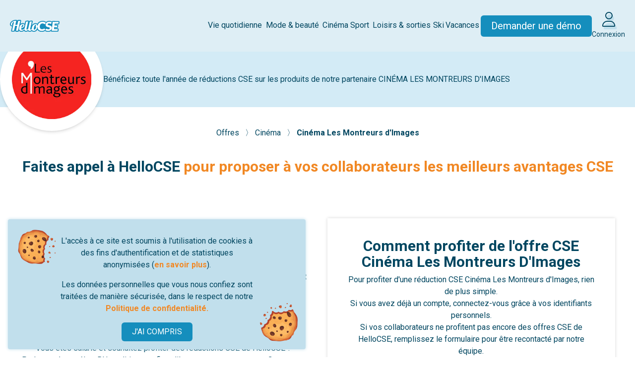

--- FILE ---
content_type: text/html; charset=UTF-8
request_url: https://www.hellocse.fr/offre/cinema-les-montreurs-d-images
body_size: 11948
content:
<!DOCTYPE html>
<html lang="fr">
    <head>
        <meta name="viewport" content="width=device-width, initial-scale=1">
        <meta charset="utf-8">

        <link rel="icon" href="https://www.hellocse.fr/favicon.ico" sizes="any">
        <link rel="icon" href="https://www.hellocse.fr/favicon.svg" type="image/svg+xml">

        <title>Réduction  chez  Cinéma Les Montreurs d&#039;Images pour votre Comité d'Entreprise</title>
                    <meta name="description" content="Bénéficiez d&#039;une e-entrée de cinéma au tarif réduit valable dans les cinémas partenaires.">
                <meta property="og:image" content="https://www.hellocse.fr/images/public/in-common/large-og-linkedin-fb.webp">
        <meta name="twitter:image" content="https://www.hellocse.fr/images/public/in-common/large-og-twitter.jpg">
        
        <link rel="canonical" href="https://www.hellocse.fr/offre/cinema-les-montreurs-d-images" />

        <link rel="preload" as="style" href="https://www.hellocse.fr/build/assets/app-Dt6y7BZ6.css" /><link rel="stylesheet" href="https://www.hellocse.fr/build/assets/app-Dt6y7BZ6.css" />
        <link rel="stylesheet" href="https://www.hellocse.fr/vendor/@fortawesome/fontawesome-pro/css/all.css">
		<link rel="stylesheet" type="text/css" href="https://fonts.googleapis.com/css?family=Oswald:400,700|Roboto:300,400,500,700,900&display=swap" />
		<link rel="stylesheet" href="https://cdnjs.cloudflare.com/ajax/libs/animate.css/4.1.1/animate.min.css" />
        <style>.animated:not(.animate__animated){animation-name: none;}</style>
                
                    <script>
                window.ddjskey = '46815A82CF535EAC052460070C5EB7';
                window.ddoptions = {};
            </script>
            <script src="https://js.datadome.co/tags.js" async></script>
        
        <script src="https://kit.fontawesome.com/b846dac6fc.js" crossorigin="anonymous"></script>

        
        
        <!-- Global site tag (gtag.js) - Google Analytics -->
<script async src="https://www.googletagmanager.com/gtag/js?id=G-NSX6CJQ2YL"></script>
<script>
  window.dataLayer = window.dataLayer || [];
  function gtag(){dataLayer.push(arguments);}
  gtag('js', new Date());

  gtag('config', 'G-NSX6CJQ2YL'); // new
  gtag('config', 'UA-52652581-4', { 'anonymize_ip': true }); // old
  gtag('config', 'AW-838945352');
</script>
<!-- bing -->
<script>
(function(w,d,t,r,u){var f,n,i;w[u]=w[u]||[],f=function(){var o={ti:"56350335"};o.q=w[u],w[u]=new UET(o),w[u].push("pageLoad")},n=d.createElement(t),n.src=r,n.async=1,n.onload=n.onreadystatechange=function(){var s=this.readyState;s&&s!=="loaded"&&s!=="complete"||(f(),n.onload=n.onreadystatechange=null)},i=d.getElementsByTagName(t)[0],i.parentNode.insertBefore(n,i)})(window,document,"script","//bat.bing.com/bat.js","uetq");
</script>

                                <script>
                (function() {
                    const data = {"payload":{"api_base":"https:\/\/api-iam.eu.intercom.io","app_id":"zkh13n9x","user_id":null,"ce_id":null,"name":null,"username":null,"email_pro":null,"email":null,"phone":null,"role":null,"external_id":null,"two_factor_auth":null,"is_suspect":null,"client_platform":null,"user_hash":null,"fiche_client":null,"origin":null}};

                    window.intercomSettings = data.payload;
                })();

                (function(){var w=window;var ic=w.Intercom;if(typeof ic==="function"){ic('update',w.intercomSettings);}else{var d=document;var i=function(){i.c(arguments);};i.q=[];i.c=function(args){i.q.push(args);};w.Intercom=i;var l=function(){var s=d.createElement('script');s.type='text/javascript';s.async=true;s.src='https://widget.intercom.io/widget/' + window.intercomSettings.app_id;var x=d.getElementsByTagName('script')[0];x.parentNode.insertBefore(s, x);};if(document.readyState==='complete'){l();}else if(w.attachEvent){w.attachEvent('onload',l);}else{w.addEventListener('load',l,false);}}})();
            </script>
            </head>
    <body class="min-h-screen flex flex-col justify-between">
        <div id="EUCookie" class="hidden p-4 max-w-[600px] fixed bg-pastelBlue-800 z-50 bottom-0 text-center rounded bottom-4 left-4 right-4 
    md:bg-no-repeat shadow-classic shadow-pastelBlue-800
    md:bg-[url('/images/public/in-common/cookie2.png'),_url('/images/public/in-common/cookie1.png')]
    md:bg-[length:87px_81px,_76px_77px]
    md:bg-[position:top_1rem_left_1rem,_bottom_1rem_right_1rem]
">
    <p class="text-darkBlue-500 m-4 md:px-[4.5rem]">
        L'accès à ce site est soumis à l'utilisation de cookies à des fins d'authentification et de statistiques anonymisées 
        (<a href="https://www.hellocse.fr/charte-cookies" class="highlight">en savoir plus</a>).
    </p>
    <p class="text-darkBlue-500 m-4 md:px-[4.5rem]">Les données personnelles que vous nous confiez sont traitées de manière sécurisée, dans le respect de notre 
        <a href="https://www.hellocse.fr/politique-confidentialite" class="highlight">Politique de confidentialité.</a>
    </p>

    <button class="shadow-lg shadow-pastelBlue-800 button button-sm button-blue" onclick="closeCookieModal()">J'AI COMPRIS</button>
</div>

<script>
    let cookie = document.getElementById('EUCookie'); 
    if(localStorage.getItem('GDPRNoticeDismissed') == null){
        cookie.classList.remove('hidden');
    }

    function closeCookieModal(){
        localStorage.setItem('GDPRNoticeDismissed', 1);
        cookie.classList.add('hidden');
    }

</script>
        
                            
        <main class="flex-1">
            <header id="site-header">
    <nav class="site-nav">
        <a class="header-logo" href="https://www.hellocse.fr">
            <img src="https://www.hellocse.fr/images/logo/hellocse.svg?v=2" alt="HelloCSE">
        </a>

        
        <ul class="desktop-menu">
                            <li class="desktop-menu-item" data-title="Vie quotidienne">
                                            <span><a href="https://www.hellocse.fr/offres/vie-quotidienne">Vie quotidienne</a></span>
                        <div class="desktop-submenu-container">
                            <ul class="desktop-submenu">
                                                                    <li class="desktop-submenu-item" data-title="Eco-responsable">
                                        <a href="https://www.hellocse.fr/offres/vie-quotidienne/ecoresponsable">Eco-responsable</a>
                                    </li>
                                                                    <li class="desktop-submenu-item" data-title="Maison &amp; équipement">
                                        <a href="https://www.hellocse.fr/offres/vie-quotidienne/maison-equipement">Maison &amp; équipement</a>
                                    </li>
                                                                    <li class="desktop-submenu-item" data-title="Alimentation &amp; boissons">
                                        <a href="https://www.hellocse.fr/offres/vie-quotidienne/alimentation-boissons">Alimentation &amp; boissons</a>
                                    </li>
                                                                    <li class="desktop-submenu-item" data-title="Produits culturels">
                                        <a href="https://www.hellocse.fr/offres/vie-quotidienne/produits-culturels">Produits culturels</a>
                                    </li>
                                                                    <li class="desktop-submenu-item" data-title="Enfance">
                                        <a href="https://www.hellocse.fr/offres/vie-quotidienne/enfance">Enfance</a>
                                    </li>
                                                                    <li class="desktop-submenu-item" data-title="Cours &amp; apprentissage">
                                        <a href="https://www.hellocse.fr/offres/vie-quotidienne/cours-lecons">Cours &amp; apprentissage</a>
                                    </li>
                                                                    <li class="desktop-submenu-item" data-title="Services &amp; santé">
                                        <a href="https://www.hellocse.fr/offres/vie-quotidienne/service-sant%C3%A9">Services &amp; santé</a>
                                    </li>
                                                                    <li class="desktop-submenu-item" data-title="Coffrets cadeaux">
                                        <a href="https://www.hellocse.fr/offres/vie-quotidienne/cadeaux">Coffrets cadeaux</a>
                                    </li>
                                                            </ul>
                        </div>
                                    </li>
                            <li class="desktop-menu-item" data-title="Mode &amp; beauté">
                                            <span><a href="https://www.hellocse.fr/offres/mode-beaute">Mode &amp; beauté</a></span>
                        <div class="desktop-submenu-container">
                            <ul class="desktop-submenu">
                                                                    <li class="desktop-submenu-item" data-title="Mode">
                                        <a href="https://www.hellocse.fr/offres/mode-beaute/mode">Mode</a>
                                    </li>
                                                                    <li class="desktop-submenu-item" data-title="Beauté">
                                        <a href="https://www.hellocse.fr/offres/mode-beaute/beaute">Beauté</a>
                                    </li>
                                                                    <li class="desktop-submenu-item" data-title="Spa &amp; massages">
                                        <a href="https://www.hellocse.fr/offres/mode-beaute/spa-massages">Spa &amp; massages</a>
                                    </li>
                                                            </ul>
                        </div>
                                    </li>
                            <li class="desktop-menu-item" data-title="Cinéma">
                                            <span><a href="https://www.hellocse.fr/offres/cinema">Cinéma</a></span>
                        <div class="desktop-submenu-container">
                            <ul class="desktop-submenu">
                                                                    <li class="desktop-submenu-item" data-title="Cinémas nationaux">
                                        <a href="https://www.hellocse.fr/offres/cinema/cinemas-nationaux">Cinémas nationaux</a>
                                    </li>
                                                                    <li class="desktop-submenu-item" data-title="Cinémas locaux">
                                        <a href="https://www.hellocse.fr/offres/cinema/cinemas-locaux">Cinémas locaux</a>
                                    </li>
                                                            </ul>
                        </div>
                                    </li>
                            <li class="desktop-menu-item" data-title="Sport">
                                            <span><a href="https://www.hellocse.fr/offres/sport">Sport</a></span>
                        <div class="desktop-submenu-container">
                            <ul class="desktop-submenu">
                                                                    <li class="desktop-submenu-item" data-title="Évènements majeurs">
                                        <a href="https://www.hellocse.fr/offres/sport/evenements-majeurs">Évènements majeurs</a>
                                    </li>
                                                                    <li class="desktop-submenu-item" data-title="Clubs sportifs">
                                        <a href="https://www.hellocse.fr/offres/sport/clubs-sportifs">Clubs sportifs</a>
                                    </li>
                                                                    <li class="desktop-submenu-item" data-title="Équipement sportif">
                                        <a href="https://www.hellocse.fr/offres/sport/equipement-sportif">Équipement sportif</a>
                                    </li>
                                                                    <li class="desktop-submenu-item" data-title="Sports &amp; fitness">
                                        <a href="https://www.hellocse.fr/offres/sport/sport-fitness">Sports &amp; fitness</a>
                                    </li>
                                                            </ul>
                        </div>
                                    </li>
                            <li class="desktop-menu-item" data-title="Loisirs &amp; sorties">
                                            <span><a href="https://www.hellocse.fr/offres/sorties">Loisirs &amp; sorties</a></span>
                        <div class="desktop-submenu-container">
                            <ul class="desktop-submenu">
                                                                    <li class="desktop-submenu-item" data-title="Parcs de loisirs">
                                        <a href="https://www.hellocse.fr/offres/sorties/parcs-loisirs">Parcs de loisirs</a>
                                    </li>
                                                                    <li class="desktop-submenu-item" data-title="Billetterie &amp; spectacles">
                                        <a href="https://www.hellocse.fr/offres/sorties/spectacles">Billetterie &amp; spectacles</a>
                                    </li>
                                                                    <li class="desktop-submenu-item" data-title="Activités">
                                        <a href="https://www.hellocse.fr/offres/sorties/activites">Activités</a>
                                    </li>
                                                                    <li class="desktop-submenu-item" data-title="Parcs animaliers">
                                        <a href="https://www.hellocse.fr/offres/sorties/parcs-animaliers">Parcs animaliers</a>
                                    </li>
                                                                    <li class="desktop-submenu-item" data-title="Sensations">
                                        <a href="https://www.hellocse.fr/offres/sorties/sensations">Sensations</a>
                                    </li>
                                                                    <li class="desktop-submenu-item" data-title="Châteaux, monuments &amp; musées">
                                        <a href="https://www.hellocse.fr/offres/sorties/chateaux-monuments-musees">Châteaux, monuments &amp; musées</a>
                                    </li>
                                                                    <li class="desktop-submenu-item" data-title="Ateliers créatifs">
                                        <a href="https://www.hellocse.fr/offres/sorties/ateliers-creatifs">Ateliers créatifs</a>
                                    </li>
                                                            </ul>
                        </div>
                                    </li>
                            <li class="desktop-menu-item" data-title="Ski">
                                            <span><a href="https://www.hellocse.fr/offres/ski">Ski</a></span>
                        <div class="desktop-submenu-container">
                            <ul class="desktop-submenu">
                                                                    <li class="desktop-submenu-item" data-title="Séjours à la montagne">
                                        <a href="https://www.hellocse.fr/offres/ski/sejours-ski">Séjours à la montagne</a>
                                    </li>
                                                                    <li class="desktop-submenu-item" data-title="Location de matériel">
                                        <a href="https://www.hellocse.fr/offres/ski/location-ski">Location de matériel</a>
                                    </li>
                                                                    <li class="desktop-submenu-item" data-title="Forfaits">
                                        <a href="https://www.hellocse.fr/offres/ski/forfaits-sports-hiver">Forfaits</a>
                                    </li>
                                                            </ul>
                        </div>
                                    </li>
                            <li class="desktop-menu-item" data-title="Vacances">
                                            <span><a href="https://www.hellocse.fr/offres/vacances">Vacances</a></span>
                        <div class="desktop-submenu-container">
                            <ul class="desktop-submenu">
                                                                    <li class="desktop-submenu-item" data-title="Voyages sur mesure">
                                        <a href="https://www.hellocse.fr/offres/vacances/voyages-sur-mesure">Voyages sur mesure</a>
                                    </li>
                                                                    <li class="desktop-submenu-item" data-title="Résidences &amp; clubs">
                                        <a href="https://www.hellocse.fr/offres/vacances/residences-clubs">Résidences &amp; clubs</a>
                                    </li>
                                                                    <li class="desktop-submenu-item" data-title="Hôtels &amp; gîtes">
                                        <a href="https://www.hellocse.fr/offres/vacances/hotels-gites">Hôtels &amp; gîtes</a>
                                    </li>
                                                                    <li class="desktop-submenu-item" data-title="Transports">
                                        <a href="https://www.hellocse.fr/offres/vacances/transports">Transports</a>
                                    </li>
                                                                    <li class="desktop-submenu-item" data-title="Campings">
                                        <a href="https://www.hellocse.fr/offres/vacances/campings">Campings</a>
                                    </li>
                                                                    <li class="desktop-submenu-item" data-title="Eco-responsables &amp; insolites">
                                        <a href="https://www.hellocse.fr/offres/vacances/eco-responsables-et-insolites">Eco-responsables &amp; insolites</a>
                                    </li>
                                                                    <li class="desktop-submenu-item" data-title="Séjours jeunesse">
                                        <a href="https://www.hellocse.fr/offres/vacances/sejours-jeunesse">Séjours jeunesse</a>
                                    </li>
                                                            </ul>
                        </div>
                                    </li>
                        <li>
                <a href="#contactez-notre-equipe" class="button button-blue whitespace-nowrap text-20">Demander une démo</a>
            </li>
            <li>
                <a href="https://www.hellocse.fr/connexion" class="flex flex-col">
                    <span class="hcse-layered-icon text-30">
    <i class="fa-light fa-user text-darkBlue-500"></i>
    <i class="fa-solid fa-user text-pastelBlue-800"></i>
</span>
                    <span class="mt-1 text-center text-14">Connexion</span>
                </a>
            </li>
        </ul>

        <ul class="responsive-menu hidden xl:hidden">
                            <li class="responsive-menu-item" data-title="Vie quotidienne">

                                            <div class="responsive-submenu-toggle">
                            <span class="responsive-menu-item-title">Vie quotidienne</span>
                            <span data-submenu-expanded="false" class="responsive-submenu-toggle-icon">
                                <i class="fa-solid fa-chevron-right open-submenu-icon"></i>
                                <i class="fa-solid fa-chevron-down close-submenu-icon hidden"></i>
                            </span>
                        </div>
                        <div class="responsive-submenu-container hidden">
                            <ul class="responsive-submenu">
                                                                    <li class="responsive-submenu-item" data-title="Eco-responsable">
                                        <a href="">Eco-responsable</a>
                                    </li>
                                                                    <li class="responsive-submenu-item" data-title="Maison &amp; équipement">
                                        <a href="">Maison &amp; équipement</a>
                                    </li>
                                                                    <li class="responsive-submenu-item" data-title="Alimentation &amp; boissons">
                                        <a href="">Alimentation &amp; boissons</a>
                                    </li>
                                                                    <li class="responsive-submenu-item" data-title="Produits culturels">
                                        <a href="">Produits culturels</a>
                                    </li>
                                                                    <li class="responsive-submenu-item" data-title="Enfance">
                                        <a href="">Enfance</a>
                                    </li>
                                                                    <li class="responsive-submenu-item" data-title="Cours &amp; apprentissage">
                                        <a href="">Cours &amp; apprentissage</a>
                                    </li>
                                                                    <li class="responsive-submenu-item" data-title="Services &amp; santé">
                                        <a href="">Services &amp; santé</a>
                                    </li>
                                                                    <li class="responsive-submenu-item" data-title="Coffrets cadeaux">
                                        <a href="">Coffrets cadeaux</a>
                                    </li>
                                                            </ul>
                        </div>
                                    </li>
                            <li class="responsive-menu-item" data-title="Mode &amp; beauté">

                                            <div class="responsive-submenu-toggle">
                            <span class="responsive-menu-item-title">Mode &amp; beauté</span>
                            <span data-submenu-expanded="false" class="responsive-submenu-toggle-icon">
                                <i class="fa-solid fa-chevron-right open-submenu-icon"></i>
                                <i class="fa-solid fa-chevron-down close-submenu-icon hidden"></i>
                            </span>
                        </div>
                        <div class="responsive-submenu-container hidden">
                            <ul class="responsive-submenu">
                                                                    <li class="responsive-submenu-item" data-title="Mode">
                                        <a href="">Mode</a>
                                    </li>
                                                                    <li class="responsive-submenu-item" data-title="Beauté">
                                        <a href="">Beauté</a>
                                    </li>
                                                                    <li class="responsive-submenu-item" data-title="Spa &amp; massages">
                                        <a href="">Spa &amp; massages</a>
                                    </li>
                                                            </ul>
                        </div>
                                    </li>
                            <li class="responsive-menu-item" data-title="Cinéma">

                                            <div class="responsive-submenu-toggle">
                            <span class="responsive-menu-item-title">Cinéma</span>
                            <span data-submenu-expanded="false" class="responsive-submenu-toggle-icon">
                                <i class="fa-solid fa-chevron-right open-submenu-icon"></i>
                                <i class="fa-solid fa-chevron-down close-submenu-icon hidden"></i>
                            </span>
                        </div>
                        <div class="responsive-submenu-container hidden">
                            <ul class="responsive-submenu">
                                                                    <li class="responsive-submenu-item" data-title="Cinémas nationaux">
                                        <a href="">Cinémas nationaux</a>
                                    </li>
                                                                    <li class="responsive-submenu-item" data-title="Cinémas locaux">
                                        <a href="">Cinémas locaux</a>
                                    </li>
                                                            </ul>
                        </div>
                                    </li>
                            <li class="responsive-menu-item" data-title="Sport">

                                            <div class="responsive-submenu-toggle">
                            <span class="responsive-menu-item-title">Sport</span>
                            <span data-submenu-expanded="false" class="responsive-submenu-toggle-icon">
                                <i class="fa-solid fa-chevron-right open-submenu-icon"></i>
                                <i class="fa-solid fa-chevron-down close-submenu-icon hidden"></i>
                            </span>
                        </div>
                        <div class="responsive-submenu-container hidden">
                            <ul class="responsive-submenu">
                                                                    <li class="responsive-submenu-item" data-title="Évènements majeurs">
                                        <a href="">Évènements majeurs</a>
                                    </li>
                                                                    <li class="responsive-submenu-item" data-title="Clubs sportifs">
                                        <a href="">Clubs sportifs</a>
                                    </li>
                                                                    <li class="responsive-submenu-item" data-title="Équipement sportif">
                                        <a href="">Équipement sportif</a>
                                    </li>
                                                                    <li class="responsive-submenu-item" data-title="Sports &amp; fitness">
                                        <a href="">Sports &amp; fitness</a>
                                    </li>
                                                            </ul>
                        </div>
                                    </li>
                            <li class="responsive-menu-item" data-title="Loisirs &amp; sorties">

                                            <div class="responsive-submenu-toggle">
                            <span class="responsive-menu-item-title">Loisirs &amp; sorties</span>
                            <span data-submenu-expanded="false" class="responsive-submenu-toggle-icon">
                                <i class="fa-solid fa-chevron-right open-submenu-icon"></i>
                                <i class="fa-solid fa-chevron-down close-submenu-icon hidden"></i>
                            </span>
                        </div>
                        <div class="responsive-submenu-container hidden">
                            <ul class="responsive-submenu">
                                                                    <li class="responsive-submenu-item" data-title="Parcs de loisirs">
                                        <a href="">Parcs de loisirs</a>
                                    </li>
                                                                    <li class="responsive-submenu-item" data-title="Billetterie &amp; spectacles">
                                        <a href="">Billetterie &amp; spectacles</a>
                                    </li>
                                                                    <li class="responsive-submenu-item" data-title="Activités">
                                        <a href="">Activités</a>
                                    </li>
                                                                    <li class="responsive-submenu-item" data-title="Parcs animaliers">
                                        <a href="">Parcs animaliers</a>
                                    </li>
                                                                    <li class="responsive-submenu-item" data-title="Sensations">
                                        <a href="">Sensations</a>
                                    </li>
                                                                    <li class="responsive-submenu-item" data-title="Châteaux, monuments &amp; musées">
                                        <a href="">Châteaux, monuments &amp; musées</a>
                                    </li>
                                                                    <li class="responsive-submenu-item" data-title="Ateliers créatifs">
                                        <a href="">Ateliers créatifs</a>
                                    </li>
                                                            </ul>
                        </div>
                                    </li>
                            <li class="responsive-menu-item" data-title="Ski">

                                            <div class="responsive-submenu-toggle">
                            <span class="responsive-menu-item-title">Ski</span>
                            <span data-submenu-expanded="false" class="responsive-submenu-toggle-icon">
                                <i class="fa-solid fa-chevron-right open-submenu-icon"></i>
                                <i class="fa-solid fa-chevron-down close-submenu-icon hidden"></i>
                            </span>
                        </div>
                        <div class="responsive-submenu-container hidden">
                            <ul class="responsive-submenu">
                                                                    <li class="responsive-submenu-item" data-title="Séjours à la montagne">
                                        <a href="">Séjours à la montagne</a>
                                    </li>
                                                                    <li class="responsive-submenu-item" data-title="Location de matériel">
                                        <a href="">Location de matériel</a>
                                    </li>
                                                                    <li class="responsive-submenu-item" data-title="Forfaits">
                                        <a href="">Forfaits</a>
                                    </li>
                                                            </ul>
                        </div>
                                    </li>
                            <li class="responsive-menu-item" data-title="Vacances">

                                            <div class="responsive-submenu-toggle">
                            <span class="responsive-menu-item-title">Vacances</span>
                            <span data-submenu-expanded="false" class="responsive-submenu-toggle-icon">
                                <i class="fa-solid fa-chevron-right open-submenu-icon"></i>
                                <i class="fa-solid fa-chevron-down close-submenu-icon hidden"></i>
                            </span>
                        </div>
                        <div class="responsive-submenu-container hidden">
                            <ul class="responsive-submenu">
                                                                    <li class="responsive-submenu-item" data-title="Voyages sur mesure">
                                        <a href="">Voyages sur mesure</a>
                                    </li>
                                                                    <li class="responsive-submenu-item" data-title="Résidences &amp; clubs">
                                        <a href="">Résidences &amp; clubs</a>
                                    </li>
                                                                    <li class="responsive-submenu-item" data-title="Hôtels &amp; gîtes">
                                        <a href="">Hôtels &amp; gîtes</a>
                                    </li>
                                                                    <li class="responsive-submenu-item" data-title="Transports">
                                        <a href="">Transports</a>
                                    </li>
                                                                    <li class="responsive-submenu-item" data-title="Campings">
                                        <a href="">Campings</a>
                                    </li>
                                                                    <li class="responsive-submenu-item" data-title="Eco-responsables &amp; insolites">
                                        <a href="">Eco-responsables &amp; insolites</a>
                                    </li>
                                                                    <li class="responsive-submenu-item" data-title="Séjours jeunesse">
                                        <a href="">Séjours jeunesse</a>
                                    </li>
                                                            </ul>
                        </div>
                                    </li>
                        <li class="responsive-menu-item text-center">
                <a href="#contactez-notre-equipe" class="button button-blue whitespace-nowrap text-20">Demander une démo</a>
            </li>
            <li class="responsive-menu-item text-center">
                <a href="https://www.hellocse.fr/connexion">
                    <span class="hcse-layered-icon text-25">
    <i class="fa-light fa-user text-darkBlue-500"></i>
    <i class="fa-solid fa-user text-pastelBlue-800"></i>
</span>
                    <span class="text-center text-16">Connexion</span>
                </a>
            </li>
        </ul>

        <button type="button" data-menu-expanded="false" class="responsive-menu-toggle xl:hidden">
            <i class="fa-solid fa-bars open-menu-icon"></i>
            <i class="fa-solid fa-xmark close-menu-icon hidden"></i>
        </button>
    </nav>

    <div class="hidden lg:block text-center p-5 md:p-10 max-w-6xl mx-auto">
        <h1 class="hcse-h1">Offre CSE <span class="uppercase">Cinéma Les Montreurs d&#039;Images</span></h1>
        <h2 class="hcse-sub1"></h2>
        <div class="header-ratings">
            <a href="https://www.google.fr/search?q=HelloCSE&amp;oq=HelloCSE#lrd=0x47f4ea8eae14c0f7:0x208e4e08b2e22762,1" target="_blank" class="contents">

<div class="rating-block xs-card">
					<div class="rating-block-image">
				<img src="https://www.hellocse.fr/images/public/in-common/logo_google.png" alt="">
			</div>
						<div class="rating-block-stars">
			<i class="fa-solid fa-star"></i><i class="fa-solid fa-star"></i><i class="fa-solid fa-star"></i><i class="fa-solid fa-star"></i><i class="fa-solid fa-star"></i>
		</div>
		<div class="rating-block-note">
			4,9/5
		</div>
</div>

    </a>
            <a href="https://www.avis-verifies.com/avis-clients/hellocse.fr" target="_blank" class="contents">

<div class="rating-block xs-card">
					<div class="rating-block-image">
				<img src="https://www.hellocse.fr/images/public/in-common/logo_avis_verifies.png" alt="">
			</div>
						<div class="rating-block-stars">
			<i class="fa-solid fa-star"></i><i class="fa-solid fa-star"></i><i class="fa-solid fa-star"></i><i class="fa-solid fa-star"></i><i class="fa-solid fa-star-half-stroke"></i>
		</div>
		<div class="rating-block-note">
			4,7/5
		</div>
</div>

    </a>
        </div>
    </div>
</header>

    <script>
        // Toggle responsive menu display
        const responsiveMenuToggle = document.querySelector('.responsive-menu-toggle');
        const responsiveMenu = document.querySelector('.responsive-menu');

        responsiveMenuToggle.addEventListener('click', function (event) {
            responsiveMenuToggle.dataset.menuExpanded = responsiveMenuToggle.dataset.menuExpanded == 'true' ? 'false' : 'true';

            if (responsiveMenuToggle.dataset.menuExpanded == 'true') {
                responsiveMenuToggle.querySelector('.open-menu-icon').classList.add('hidden');
                responsiveMenuToggle.querySelector('.close-menu-icon').classList.remove('hidden');
                responsiveMenu.classList.remove('hidden');
            } else {
                responsiveMenuToggle.querySelector('.open-menu-icon').classList.remove('hidden');
                responsiveMenuToggle.querySelector('.close-menu-icon').classList.add('hidden');
                responsiveMenu.classList.add('hidden');
            }
        });

        // Toggle responsive submenus display
        const responsiveMenuItems = document.querySelectorAll('.responsive-menu-item');

        responsiveMenuItems.forEach(function (menuItem) {
            const submenuToggle = menuItem.querySelector('.responsive-submenu-toggle');
            const submenuContainer = menuItem.querySelector('.responsive-submenu-container');

            if (submenuToggle != null) {
                submenuToggle.addEventListener('click', function (event) {
                    submenuToggle.dataset.submenuExpanded = submenuToggle.dataset.submenuExpanded == 'true' ? 'false' : 'true';

                    if (submenuToggle.dataset.submenuExpanded == 'true') {
                        submenuToggle.querySelector('.open-submenu-icon').classList.add('hidden');
                        submenuToggle.querySelector('.close-submenu-icon').classList.remove('hidden');
                        submenuContainer.classList.remove('hidden');
                    } else {
                        submenuToggle.querySelector('.open-submenu-icon').classList.remove('hidden');
                        submenuToggle.querySelector('.close-submenu-icon').classList.add('hidden');
                        submenuContainer.classList.add('hidden');
                    }
                });
            }
        });

        // Hide responsive menu when using hash links
        const responsiveMenuLinks = responsiveMenu.querySelectorAll('a');
        responsiveMenuLinks.forEach(function(link) {
            link.addEventListener('click', function (event) {
                if (link.hash) {
                    responsiveMenuToggle.querySelector('.open-menu-icon').classList.remove('hidden');
                    responsiveMenuToggle.querySelector('.close-menu-icon').classList.add('hidden');
                    responsiveMenu.classList.add('hidden');
                }
            });
        });
    </script>
    <div class="bg-pastelBlue-700 hidden lg:flex h-28 items-center gap-10 mb-10 2xl:mb-20">
        <div class="flex flex-wrap 2xl:ml-40 items-center max-w-7xl text-center ">
            <div class="relative">
                <div class="rounded-full shadow-md bg-white w-52 h-52 flex items-center justify-center p-6">
                    <img src="https://media.hellocse.fr/images/offres/cinema-les-montreurs-d-images.png?v=1599125310" alt="Offre CSE Cinéma Les Montreurs d&#039;Images : -23,00% de réduction" />
                </div>
            </div>
        </div>
        <div>
            <p class="text-darkBlue-500">Bénéficiez toute l'année de réductions CSE sur les produits de notre partenaire <span class="uppercase">Cinéma Les Montreurs d&#039;Images</span></p>
        </div>
    </div>
    
    <div class="bg-pastelBlue-700 py-5 lg:hidden">
        <div class="flex items-center justify-center ">
            <div class="mb-5">
                <img class="h-20" src="https://media.hellocse.fr/images/offres/cinema-les-montreurs-d-images.png?v=1599125310" alt="Offre CSE Cinéma Les Montreurs d&#039;Images : -23,00% de réduction" />
            </div>
        </div>
        <div class="text-center px-6">
            <p class="text-darkBlue-500">Bénéficiez toute l'année de réductions CSE sur les produits de notre partenaire <span class="uppercase">Cinéma Les Montreurs d&#039;Images</span></p>
        </div>
    </div>

    <div class="w-full">
        <nav class="mt-6 text-center">
            
        <span class="text-darkBlue-500">
                            <a href="https://www.hellocse.fr/offres">
                    Offres
                </a>
            
              &#x3009;        </span>
            
        <span class="text-darkBlue-500">
                            <a href="https://www.hellocse.fr/offres/cinema">
                    Cinéma
                </a>
            
              &#x3009;        </span>
            
        <span class="text-darkBlue-500 font-bold">
                            Cinéma Les Montreurs d&#039;Images
            
                    </span>
    </nav>
    </div>
    <section class="grid justify-center gap-10 p-5 lg:p-10">
            <header class="text-center">
                            <h2 class="hcse-h2">
                    <p>Faites appel à HelloCSE <span class="highlight">pour proposer à vos collaborateurs les meilleurs avantages CSE</span></p>
                </h2>
                                </header>
    
    
            <div class="flex flex-col lg:flex-row gap-0 lg:gap-10 justify-center">
            <div class="lg:grid gap-10 grid-cols-12 2xl:px-60">
                <div class="text-center m-auto col-span-6 text-darkBlue-500">
                    <p class="leading-6"><span class="uppercase">Cinéma Les Montreurs d&#039;Images</span> fait partie du catalogue d’offres CSE de HelloCSE !</p><br><p class="leading-6">Vous êtes <b>élu du CSE, responsable des ressources humaines ou dirigeant</b>,
                        et vous souhaitez offrir les plus belles réductions CSE à vos collaborateurs ? Remplissez le formulaire ci-dessous : l’un de nos conseillers
                        vous recontacte sous 24h (jours ouvrés). Vous pourrez ainsi découvrir toute l’étendue de nos offres CSE !</p>  <br> Vous êtes salarié et souhaitez
                        profiter des réductions CSE de HelloCSE ? <br> Parlez-en à vos élus, RH ou dirigeant afin qu'ils nous contactent, et <b>profitez vous aussi de l'offre
                        CSE <span class="uppercase">Cinéma Les Montreurs d&#039;Images</span> </b> avec ses avantageuses remises.
                    </p>
                </div>
                <div class="shadow-classic mt-5 lg:mt-10 col-span-6">
                    <div class="flex flex-col p-5 lg:p-10 text-center text-darkBlue-500">
                        <div class="flex flex-col gap-5">
                            <h2 class="hcse-h2">Comment profiter de l'offre CSE <span class="capitalize">Cinéma Les Montreurs d&#039;Images</span></h2>
                            <p>Pour profiter d'une réduction CSE Cinéma Les Montreurs d&#039;Images, rien de plus simple.</p>
                            <p>Si vous avez déjà un compte, connectez-vous grâce à vos identifiants personnels.<br>
                            Si vos collaborateurs ne profitent pas encore des offres CSE de HelloCSE, remplissez le formulaire pour être recontacté par notre équipe.</p>
                        </div>
                        <div class="flex justify-center gap-10 mt-5 lg:mt-8">
                            <a class="button button-light-blue !text-20" href="https://www.hellocse.fr/connexion">JE ME CONNECTE</a>
                            <a class="button button-blue !text-20" href="#contactez-notre-equipe">J'INSCRIS MON ENTREPRISE</a>
                        </div>
                    </div>
                </div>
            </div>
        </div>
    
    
    

    </section>    <section class="p-5 lg:p-10">
        <div class="2xl:px-60">
            <h2 class="hcse-h2 mb-3 lg:mb-10">L'offre CSE <span class="capitalize">Cinéma Les Montreurs d&#039;Images</span> : (se) faire plaisir toute l'année</h2>
            <div>
                <div class="flex flex-col lg:flex-row shadow-md rounded border">
                    <div class=" bg-pastelDarkBlue-500 pt-10 text-center lg:text-left lg:bg-white gap-5 lg:pt-20 flex flex-col justify-between text-darkBlue-500">
                        <div class="px-8">
                            <p>Vos <span style="color: #158ebd;"><strong><a style="color: #158ebd;" href="http://www.reseauxdecines.com/creseaux/0/p/0">e-CinéChèque</a></strong></span> à tarif préférentiel grâce à votre CSE !</p>
<p>Près de chez vous, ou de votre lieu de vacances, il y a toujours un cinéma affilié au réseau e-CinéChèque. Du cinéma de proximité aux plus grands multiplexes, choisissez le cinéma qui vous correspond.</p>
                        </div>
                        <p class="hcse-t3 pb-8 px-8">Faites bénéficier aux ayants droits de votre CSE des réductions chez <span class="capitalize">Cinéma Les Montreurs d&#039;Images</span>. Grace aux avantages exclusifs négociés pour votre Comité d'Entreprise, vos salariés bénéficent toute l'année d'offres spéciales.</p>
                       <div class="hidden  bg-orange-500 h-8 lg:flex items-center justify-center rounded-b"><a href="https://www.hellocse.fr/avantages-cse" class="text-white">Profiter des avantages CSE de HelloCSE</a></div>
                    </div>
                    <div>
                        <img class="h-full object-cover" src="https://media.hellocse.fr/images/offres/image-cinema-les-montreurs-d-images-01jn43pzvyg5gnpqqfjkkyt0hr.webp" alt="Offre CSE Cinéma Les Montreurs d&#039;Images">
                    </div>
                </div>
            </div>
        </div>
            <section id="demander-une-demo" class="demo-form">
            <div class="form-header-container">
            <div class="form-header">
                <h2 class="form-header-title hcse-h2"><span class="highlight">Découvrez gratuitement</span> nos offres CSE</h2>
                <img
                    class="form-header-image"
                    src="https://www.hellocse.fr/images/public/home/home-mockup-desktop.webp"
                    alt="Billetterie HelloCSE sur ordinateur de bureau"
                >
                <div class="form-header-content">
                    <p class="hcse-t2 mt-5">Rien ne vaut d'échanger de vive voix avec l'un de nos experts pour <span class="highlight">cerner vos besoins</span>... et y répondre !</p>
                    <p class="hcse-t2 mt-5">Contactez-nous : <span class="highlight">on s'occupe du reste</span></p>
                    <p class="hcse-t2 mt-5">Sans engagement & avec le sourire :)</p>
                </div>
            </div>
        </div>
    
    <div class="form-content-container ">
        <div id="contactez-notre-equipe" class="form-introduction scroll-mt-32">
            <h2 class="hcse-h2"><span class="highlight">Contactez</span> notre équipe</h2>
            <p class="hcse-sub2 pt-3">Nous vous recontactons à votre convenance</p>
        </div>

                    
            <form id="contact-form" action="https://www.hellocse.fr/contactez-notre-equipe" method="POST">
                <input type="hidden" name="_token" value="ixU9ttigXVxFfFpB31X5BNRAiCW9QKfSvznQQCmw" autocomplete="off">                <input type="hidden" name="origin" value="https://www.hellocse.fr/offre/cinema-les-montreurs-d-images">
                <input type="hidden" name="partner" value="">
                <input type="hidden" name="redirect-anchor" value="#contactez-notre-equipe">

                <div class="form-inputs">
                    <div class="col-span-12 md:col-span-6 xl:col-span-4 xl:row-span-1 xl:col-start-1 xl:row-start-1">
                        <label for="last_name">Nom</label>
                        <input type="text" name="last_name" id="last_name" oninput="this.value = this.value.replace(/[0-9]/g, '')" value="" required>
                    </div>
                    <div class="col-span-12 md:col-span-6 xl:col-span-4 xl:row-span-1 xl:col-start-5 xl:row-start-1">
                        <label for="first_name">Prénom</label>
                        <input type="text" name="first_name" id="first_name" oninput="this.value = this.value.replace(/[0-9]/g, '')" value="" required>
                    </div>
                    <div class="col-span-12 md:col-span-6 xl:col-span-4 xl:row-span-1 xl:col-start-1 xl:row-start-2">
                        <label for="company">Société</label>
                        <input type="text" name="company" id="company" value="" required>
                    </div>
                    <div class="col-span-12 md:col-span-6 xl:col-span-4 xl:row-span-1 xl:col-start-5 xl:row-start-2 flex gap-4">
                        <div class="flex-1">
                            <label for="employees">Effectif</label>
                            <input type="number" step="1" min="25" name="employees" id="employees" value="" resize="false" required>
                        </div>
                        <div class="flex-1">
                            <label for="city" class="whitespace-nowrap">Code postal</label>
                            <input type="text" name="city" id="city" value="" required>
                        </div>
                    </div>
                                            <div class="col-span-12 xl:col-span-4 xl:row-span-2 xl:col-start-9 xl:row-start-1 flex flex-col">
                    
                        <label for="message">Vos besoins (facultatif)</label>
                        <textarea class="flex-1" name="message" id="message"></textarea>
                    </div>

                    <div class="col-span-12 md:col-span-6 xl:col-span-4 xl:col-start-1">
                        <label for="email">Email professionnel</label>
                        <input type="email" name="email" id="email" value="" pattern="^[a-zA-Z0-9._-]+@[a-zA-Z0-9._-]*[.][a-zA-Z]{2,}$" required>
                    </div>

                                            <div class="col-span-12 md:col-span-6 xl:col-span-2 xl:col-start-5">
                    
                        <label for="phone">Téléphone</label>
                        <input type="tel" minlength="10" id="phone" name="phone" value="" class="phone-input" required>
                    </div>
                                            <div class="col-span-12 md:col-span-6 xl:col-span-2 xl:col-start-7 flex flex-col">
                                            <label for="typect">Préférence de contact</label>
                        <div class="flex xl:block gap-x-5 flex-1 items-center md:items-start md:justify-center md:flex-col lg:items-center lg:justify-start lg:flex-row">
                            <label><input type="radio" name="typect" value="tel"  required> par téléphone</label>
                            <label><input type="radio" name="typect" value="email" > par email</label>
                        </div>
                    </div>

                                            <div class="call-date-block invisible col-span-12 md:col-span-6 xl:col-span-4 xl:col-start-9">
                                                                        <label for="callpref">Me recontacter le</label>
                            <input type="hidden" name="callpref" value="later">
                                                                        <div class="call-when-block  flex flex-wrap justify-center items-center gap-4">
                            <input
                                class="basis-full flex-none lg:flex-1"
                                type="date"
                                name="date"
                                id="date"
                                min="2026-01-23"
                                value="2026-01-23"
                                required
                            >
                            <span class="flex-initial basis-0">à</span>
                            <select class="flex-initial basis-0 w-16" name="time[h]" required>
                                <option value="09" >09</option>
                                <option value="10" >10</option>
                                <option value="11" >11</option>
                                <option value="12" >12</option>
                                <option value="13" >13</option>
                                <option value="14" >14</option>
                                <option value="15" >15</option>
                                <option value="16" >16</option>
                                <option value="17" >17</option>
                            </select>
                            <span class="flex-initial basis-0">h</span>
                            <select class="flex-initial basis-0 w-16" name="time[m]" required>
                                <option value="00" selected>00</option>
                                <option value="05" >05</option>
                                <option value="10" >10</option>
                                <option value="15" >15</option>
                                <option value="20" >20</option>
                                <option value="25" >25</option>
                                <option value="30" >30</option>
                                <option value="35" >35</option>
                                <option value="40" >40</option>
                                <option value="45" >45</option>
                                <option value="50" >50</option>
                                <option value="55" >55</option>
                            </select>
                        </div>
                    </div>
                </div>

                <label class="mt-8 text-center">
                    <input type="checkbox" name="accept" value="1" required> J'accepte que ces informations soient utilisées pour me recontacter
                </label>

                <div class="centered-bottom-overflow">
                    <button type="submit" data-badge="bottomleft" class="button button-blue uppercase">
                        Recontactez-moi !
                    </button>
                </div>
            </form>
            </div>

            <div class="form-footer-container">
            <div class="form-footer">
                <h2 class="hcse-h2 mb-5 xl:mb-0">Parlons-en<br>au <span class="highlight">téléphone</span></h2>
                <h2 class="hcse-h2 mb-2 xl:mb-0"><span class="highlight"><a class="tel" href="tel:+33478414100" title="Contacter nos conseillers">04 78 41 41 00</a></span></h2>
                <p class="hcse-t3">Service client disponible <b>7j/7</b>. <br> Ligne téléphonique ouverte <br> du <b>lundi au samedi</b> !</p>
            </div>
        </div>
    
</section>
    </section>
            <button onclick="backToTop()" id="backToTop" class="w-9 h-9 rounded-full bg-blue-500 fixed bottom-10 right-10 z-50">
	<i class="fa-solid fa-arrow-up-to-line text-white"></i>
</button>

<script>
    var backToTopBtn = document.getElementById("backToTop");
    backToTopBtn.style.display = "none";

    window.addEventListener('scroll', function(e) {
        if (window.scrollY > 100) {
            backToTopBtn.style.display = "block";
        } else {
            backToTopBtn.style.display = "none";
        }
    })

    function backToTop() {
        window.scrollTo({top: 0, behavior: 'smooth'});
    }
</script>
        </main>

                                <footer id="site-footer">
    <div class="footer-menu-container">
        <div class="footer-main-column">
            <a class="footer-logo" href="https://www.hellocse.fr">
                <img src="https://www.hellocse.fr/images/logo/hellocse.svg?v=2" alt="HelloCSE">
            </a>
            <ul class="footer-legal-terms-links">
                                    <li class="footer-legal-terms-item">
                        <a href="https://www.hellocse.fr/mentions-legales">
                            Mentions Légales
                        </a>
                    </li>
                                    <li class="footer-legal-terms-item">
                        <a href="https://www.hellocse.fr/charte-cookies">
                            Charte cookies
                        </a>
                    </li>
                                    <li class="footer-legal-terms-item">
                        <a href="https://www.hellocse.fr/politique-confidentialite">
                            Politique de confidentialité
                        </a>
                    </li>
                                    <li class="footer-legal-terms-item">
                        <a href="https://www.hellocse.fr/conditions-generales">
                            Conditions Générales (CGU - CGV)
                        </a>
                    </li>
                            </ul>
            <div class="footer-social-links">
                <a href="https://www.facebook.com/HelloCSE.fr" target="_blank">
                    <i class="fa-brands fa-facebook"></i>
                </a>
                <a href="https://fr.linkedin.com/company/hellocse" target="_blank">
                    <i class="fa-brands fa-linkedin"></i>
                </a>
            </div>
        </div>
        <nav class="footer-nav">
                            <div class="footer-menu-column">
                    <div class="footer-menu-item">
                        <span class="footer-menu-title">Solutions</span>
                    </div>
                    <ul class="footer-submenu">
                                                    <li class="footer-submenu-item">
                                <a href="https://www.hellocse.fr/billetterie-cse">
                                    Solution de billetterie CSE
                                </a>
                            </li>
                                                    <li class="footer-submenu-item">
                                <a href="https://www.hellocse.fr/site-internet-cse">
                                    Site internet pour CSE
                                </a>
                            </li>
                                                    <li class="footer-submenu-item">
                                <a href="https://www.hellocse.fr/subvention-cse">
                                    Gestion des subventions ASC
                                </a>
                            </li>
                                                    <li class="footer-submenu-item">
                                <a href="https://www.hellocse.fr/comptabilite-cse">
                                    Comptabilité CSE
                                </a>
                            </li>
                                                    <li class="footer-submenu-item">
                                <a href="https://www.hellocse.fr/application-mobile-cse">
                                    Application mobile CSE personnalisée
                                </a>
                            </li>
                                                    <li class="footer-submenu-item">
                                <a href="https://www.hellocse.fr/formation-cse">
                                    Formation CSE
                                </a>
                            </li>
                                                    <li class="footer-submenu-item">
                                <a href="https://www.hellocse.fr/page/cartes-vacances">
                                    Cartes vacances
                                </a>
                            </li>
                                                    <li class="footer-submenu-item">
                                <a href="https://www.hellocse.fr/communication-cse">
                                    Accompagnement communication CSE
                                </a>
                            </li>
                                                    <li class="footer-submenu-item">
                                <a href="https://www.hellocse.fr/assistance-juridique-cse">
                                    Assistance juridique pour CSE &amp; salariés
                                </a>
                            </li>
                                                    <li class="footer-submenu-item">
                                <a href="https://www.hellocse.fr/cse-externalise">
                                    CSE Externalisé
                                </a>
                            </li>
                                            </ul>
                </div>
                            <div class="footer-menu-column">
                    <div class="footer-menu-item">
                        <span class="footer-menu-title">Offres</span>
                    </div>
                    <ul class="footer-submenu">
                                                    <li class="footer-submenu-item">
                                <a href="https://www.hellocse.fr/avantages-cse">
                                    CSE
                                </a>
                            </li>
                                                    <li class="footer-submenu-item">
                                <a href="https://www.hellocse.fr/offres-cse">
                                    Offres CSE
                                </a>
                            </li>
                                                    <li class="footer-submenu-item">
                                <a href="https://www.hellocse.fr/avantages-salaries-entreprises">
                                    Start-up &amp; PME/TPE
                                </a>
                            </li>
                                                    <li class="footer-submenu-item">
                                <a href="https://www.hellocse.fr/avantages-association">
                                    Association
                                </a>
                            </li>
                                            </ul>
                </div>
                            <div class="footer-menu-column">
                    <div class="footer-menu-item">
                        <span class="footer-menu-title">Chèques cadeaux</span>
                    </div>
                    <ul class="footer-submenu">
                                                    <li class="footer-submenu-item">
                                <a href="https://www.hellocse.fr/carte-cadeau-multi-enseignes">
                                    Carte cadeau multi-enseignes
                                </a>
                            </li>
                                                    <li class="footer-submenu-item">
                                <a href="https://www.hellocse.fr/cheque-culture">
                                    Chèque culture
                                </a>
                            </li>
                                                    <li class="footer-submenu-item">
                                <a href="https://www.hellocse.fr/cheque-cadeau-rentree-scolaire">
                                    Chèque cadeau rentrée scolaire
                                </a>
                            </li>
                                                    <li class="footer-submenu-item">
                                <a href="https://www.hellocse.fr/cheque-cadeau-noel">
                                    Chèque cadeau Noël
                                </a>
                            </li>
                                                    <li class="footer-submenu-item">
                                <a href="https://www.hellocse.fr/cheque-cadeau-entreprise-salarie">
                                    Chèque cadeau entreprise salarié
                                </a>
                            </li>
                                                    <li class="footer-submenu-item">
                                <a href="https://www.hellocse.fr/cheque-cadeau-cse">
                                    Chèque cadeau CSE
                                </a>
                            </li>
                                            </ul>
                </div>
            
            <div class="footer-menu-column">
                <div class="footer-menu-item">
                    <span class="footer-menu-title">À propos</span>
                </div>
                <ul class="footer-submenu">
                                            <li class="footer-submenu-item">
                            <a href="https://www.hellocse.fr/qui-sommes-nous">
                                Qui sommes-nous ?
                            </a>
                        </li>
                                            <li class="footer-submenu-item">
                            <a href="https://www.hellocse.fr/nos-valeurs">
                                Nos valeurs
                            </a>
                        </li>
                                            <li class="footer-submenu-item">
                            <a href="https://www.hellocse.fr/parrainage">
                                Parrainer un proche
                            </a>
                        </li>
                                            <li class="footer-submenu-item">
                            <a href="https://www.hellocse.fr/notre-politique-rse">
                                Notre politique RSE
                            </a>
                        </li>
                                            <li class="footer-submenu-item">
                            <a href="https://www.hellocse.fr/page/nous-rejoindre">
                                Recrutement
                            </a>
                        </li>
                                            <li class="footer-submenu-item">
                            <a href="https://www.hellocse.fr/espace-presse">
                                Espace presse
                            </a>
                        </li>
                                            <li class="footer-submenu-item">
                            <a href="https://www.hellocse.fr/partenariats">
                                Devenir partenaire
                            </a>
                        </li>
                                    </ul>
                <div class="footer-menu-item">
                    <a class="footer-menu-title" href="https://www.hellocse.fr/bibliotheque">
                        Ressources
                    </a>
                </div>
                <div class="footer-menu-item">
                    <a class="footer-menu-title" href="https://www.hellocse.fr/contact">
                        Contact
                    </a>
                </div>
            </div>
        </nav>
    </div>
</footer>
                    
        <script src="https://www.hellocse.fr/vendor/js/cleave.js"></script>
        <script src="https://www.hellocse.fr/vendor/js/cleave-phone.js"></script>
        <script>
            /**
             * Set format for all inputs with the .phone-input class.
             *
             * @returns {Void}
             */
            function setPhoneInputsFormat() {
                document.querySelectorAll('.phone-input').forEach(el => {
                    new Cleave(el, {
                        phone: true,
                        phoneRegionCode: 'FR',
                    });
                });
            }
            setPhoneInputsFormat();

            let observer = new IntersectionObserver((entries, observer) => {
                entries.forEach(entry => {
                    if(entry.isIntersecting)
                        entry.target.classList.add('animate__animated');
                });
            }, { threshold: [0] });
            document.querySelectorAll('.animated').forEach(el => {
                observer.observe(el);
            });
        </script>
        <script>
            if (!document.getElementById('contactez-notre-equipe')) {
                const formAnchorLinks = document.querySelectorAll('a[href="#contactez-notre-equipe"]');
                formAnchorLinks.forEach(function (element) {
                    element.href = "https://www.hellocse.fr" + '#contactez-notre-equipe';
                });
            }
        </script>

            <script>
        document.querySelectorAll('[name=typect]').forEach(function(typect) {
            typect.addEventListener('change', function(e) {
                updateCallDateBlock();
            });
        });

        function updateCallDateBlock() {
            const type = document.querySelector('[name=typect]:checked').value;

            if (type == 'tel') {
                document.querySelector('.call-date-block').classList.remove('invisible');
                document.querySelector('.call-date-block [name=date]').disabled = false;
                document.querySelector('.call-date-block [name="time[h]"]').disabled = false;
                document.querySelector('.call-date-block [name="time[m]"]').disabled = false;
                document.querySelector('.call-date-block [name=callpref]').required = true;
            } else if (type == 'email') {
                document.querySelector('.call-date-block').classList.add('invisible');
                document.querySelector('.call-date-block [name=date]').value = '';
                document.querySelector('.call-date-block [name="time[h]"]').value = '';
                document.querySelector('.call-date-block [name="time[m]"]').value = '';
                document.querySelector('.call-date-block [name=date]').disabled = true;
                document.querySelector('.call-date-block [name="time[h]"]').disabled = true;
                document.querySelector('.call-date-block [name="time[m]"]').disabled = true;
                document.querySelector('.call-date-block [name=date]').required = false;
                document.querySelector('.call-date-block [name="time[h]"]').required = false;
                document.querySelector('.call-date-block [name="time[m]"]').required = false;
                document.querySelector('.call-date-block [name=callpref]').required = false;
            }
        }

        document.querySelectorAll('[name=callpref]').forEach(function(callpref) {
            callpref.addEventListener('change', function(e) {
                updateCallTelBlock();
            });
        });

        function updateCallTelBlock() {
            const type = document.querySelector('[name=callpref]:checked').value;

            if (type == 'later') {
                document.querySelector('.call-when-block').classList.remove('invisible');
                document.querySelector('.call-date-block [name=date]').disabled = false;
                document.querySelector('.call-date-block [name="time[h]"]').disabled = false;
                document.querySelector('.call-date-block [name="time[m]"]').disabled = false;
                document.querySelector('.call-date-block [name=date]').required = true;
                document.querySelector('.call-date-block [name="time[h]"]').required = true;
                document.querySelector('.call-date-block [name="time[m]"]').required = true;
            } else if (type == 'now') {
                document.querySelector('.call-when-block').classList.add('invisible');
                document.querySelector('.call-date-block [name=date]').disabled = true;
                document.querySelector('.call-date-block [name="time[h]"]').disabled = true;
                document.querySelector('.call-date-block [name="time[m]"]').disabled = true;
                document.querySelector('.call-date-block [name=date]').required = false;
                document.querySelector('.call-date-block [name="time[h]"]').required = false;
                document.querySelector('.call-date-block [name="time[m]"]').required = false;
            }
        }

        var $date = document.querySelector('.call-date-block [type=date]');
        const $hour = document.querySelector('[name="time[h]"]');

        setHourOnDateChange();

        if ($date) {
            $date.addEventListener('input', function(event) {
                setHourOnDateChange();

                if (event.target.disabled) {
                    return;
                }

                if (noPublicHolidays(event)) {
                    noWeekends(event);
                }
            });
        }

        if ($hour !== null) {
            $hour.addEventListener('change', setMinuteOnHourChange);
        }

        function isToday() {
            if ($date === null || $date.value === '') {
                return false;
            }

            const now = new Date();
            const inputDate = new Date($date.value);

            return now.getUTCFullYear() === inputDate.getUTCFullYear()
                && now.getUTCMonth() === inputDate.getUTCMonth()
                && now.getUTCDay() === inputDate.getUTCDay();
        }

        function setHourOnDateChange() {
            if ($hour === null) {
                return;
            }

            const hourOptions = Array.from(document.querySelectorAll('[name="time[h]"] option'));

            // Not today => reset all inputs to "available"
            if (! isToday()) {
                hourOptions.forEach((hourOption) => hourOption.disabled = false);

                setMinuteOnHourChange();

                return;
            }

            const minHour = (new Date).getHours() + 1;

            hourOptions.every((hourOption) => {
                if (hourOption.value < minHour) {
                    hourOption.disabled = true;
                    return true;
                }

                hourOption.selected = true;
                return false;
            });

            setMinuteOnHourChange();
        }

        function setMinuteOnHourChange() {
            if ($hour === null) {
                return;
            }

            const selectedHour = $hour.value;

            const minuteOptions = Array.from(document.querySelectorAll('[name="time[m]"] option'));

            // Not today => reset all inputs to "available"
            if (! isToday() || selectedHour > (new Date()).getHours() + 1) {
                minuteOptions.forEach((minuteOption) => minuteOption.disabled = false);

                return;
            }

            const minMinute = (new Date()).getMinutes();

            minuteOptions.every((minuteOption) => {
                if (minuteOption.value < minMinute) {
                    minuteOption.disabled = true;
                    return true;
                }

                minuteOption.selected = true;
                return false;
            });
        }

        function noWeekends(e) {
            var day = new Date(e.target.value).getUTCDay();
            if (day == 6 || day == 0) {
                e.target.setCustomValidity('Merci de choisir une date entre lundi et vendredi');
                e.target.reportValidity();
            } else {
                e.target.setCustomValidity('');
            }
        }

        function noPublicHolidays(e) {
            var date = new Date(e.target.value);
            var year = date.getFullYear();

            var easter = easter_date(year);

            var holidays = [
                new Date(year, 0, 1),   // 1er janvier
                new Date(year, 4, 1),   // Fête du travail
                new Date(year, 4, 8),   // Victoire des alliés
                new Date(year, 6, 14),  // Fête nationale
                new Date(year, 7, 15),  // Assomption
                new Date(year, 10, 1),  // Toussaint
                new Date(year, 10, 11), // Armistice
                new Date(year, 11, 25), // Noel

                new Date(year, easter.getMonth(), easter.getDate() + 1), // Pâques
                new Date(year, easter.getMonth(), easter.getDate() + 39) // Ascension
            ];

            var dateString = date.toDateString();

            for (var i = 0; i < holidays.length; ++i) {
                if (dateString === holidays[i].toDateString()) {
                    e.target.setCustomValidity('Merci de choisir une date en dehors des jours fériés');
                    e.target.reportValidity();
                    return false;
                }
            }

            e.target.setCustomValidity('');
            return true;
        }

        function easter_date(Y) {
            // from https://stackoverflow.com/questions/1284314/easter-date-in-javascript
            var C = Math.floor(Y/100);
            var N = Y - 19*Math.floor(Y/19);
            var K = Math.floor((C - 17)/25);
            var I = C - Math.floor(C/4) - Math.floor((C - K)/3) + 19*N + 15;
            I = I - 30*Math.floor((I/30));
            I = I - Math.floor(I/28)*(1 - Math.floor(I/28)*Math.floor(29/(I + 1))*Math.floor((21 - N)/11));
            var J = Y + Math.floor(Y/4) + I + 2 - C + Math.floor(C/4);
            J = J - 7*Math.floor(J/7);
            var L = I - J;
            var M = 3 + Math.floor((L + 40)/44);
            var D = L + 28 - 31*Math.floor(M/4);

            return new Date(Y, M - 1, D);
        }
    </script>
    </body>
</html>
